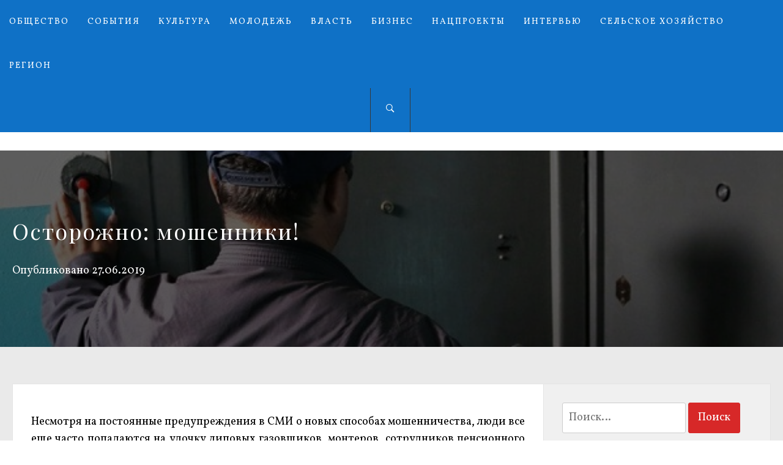

--- FILE ---
content_type: text/html; charset=UTF-8
request_url: http://selpravda67.ru/479-ostorozhno-moshenniki/
body_size: 13001
content:
<!DOCTYPE html>
<html lang="ru-RU"
	prefix="og: http://ogp.me/ns#" >
<head>
    <meta charset="UTF-8">
    <meta name="viewport" content="width=device-width, initial-scale=1.0, maximum-scale=1.0, user-scalable=no" />
    <link rel="profile" href="http://gmpg.org/xfn/11">
    <link rel="pingback" href="http://selpravda67.ru/xmlrpc.php">

    <title>Осторожно: мошенники! | Сельская правда</title>
        <style type="text/css">
                        body .inner-header-overlay,
            body .single-slide-overlay {
                filter: alpha(opacity=62);
                opacity: .62;
            }

            body .ingle-slide-overlay {
                content: "";
            }

            
                        body .site button,
            body .site input[type="button"],
            body .site input[type="reset"],
            body .site input[type="submit"],
            body .site .btn-primary,
            body .site .mc4wp-form-fields input[type="submit"],
            body .site .scroll-up:hover,
            body .site .scroll-up:focus{
                background: #d72828;
            }

            body .site button,
            body .site input[type="button"],
            body .site input[type="reset"],
            body .site input[type="submit"],
            body .site .btn-primary,
            body .site .site-footer .author-info .profile-image {
                border-color: #d72828;
            }

            body .loader-text-2:before,
            body .site a:hover,
            body .site a:focus,
            body .site a:active,
            body .sticky header:before,
            body .entry-meta .post-category a{
                color: #d72828;
            }

            @media only screen and (min-width: 992px) {
                body .main-navigation .menu > ul > li:hover > a,
                body .main-navigation .menu > ul > li:focus > a,
                body .main-navigation .menu > ul > li.current-menu-item > a {
                    background: #d72828;
                }
            }

            
                        body .primary-bgcolor,
            body button:hover,
            body button:focus,
            body input[type="button"]:hover,
            body input[type="button"]:focus,
            body input[type="reset"]:hover,
            body input[type="reset"]:focus,
            body input[type="submit"]:hover,
            body input[type="submit"]:focus,
            body .scroll-up {
                background: #0f71c6;
            }

            body .primary-textcolor {
                color: #0f71c6;;
            }

            body button:hover,
            body button:focus,
            body input[type="button"]:hover,
            body input[type="button"]:focus,
            body input[type="reset"]:hover,
            body input[type="reset"]:focus,
            body input[type="submit"]:hover,
            body input[type="submit"]:focus {
                border-color: #0f71c6;
            }

            
                        body,
            body .site button,
            body .site input,
            body .site select,
            body .site textarea,
            body .site .primary-font,
            body .site .widget-title,
            body .site .section-title,
            body .site-info .site-copyright{
                font-family: Vollkorn !important;
            }

            
                        body .site h1,
            body .site h2,
            body .site h3,
            body .site h4,
            body .site h5,
            body .site h6,
            body .site .secondary-font  {
                font-family: Playfair Display !important;
            }

            
                         body .featured-details .entry-title,
             body .site .entry-title-small{
                font-size: 16px !important;
            }

            
                        body .site .entry-title-big,
            body .site .slide-title{
                font-size: 26px !important;
            }

            
                        body,
            body .site button,
            body .site input,
            body .site select,
            body .site textarea,
            body .site p,
            body .site .main-navigation .toggle-menu{
                font-size: 18px !important;
            }

            
        </style>

    <meta name='robots' content='max-image-preview:large' />

<!-- All in One SEO Pack 2.12 by Michael Torbert of Semper Fi Web Design[343,395] -->
<meta name="description"  content="Несмотря на постоянные предупреждения в СМИ о новых способах мошенничества, люди все еще часто попадаются на удочку липовых газовщиков, монтеров, сотрудников пенсионного фонда и так далее." />

<meta name="keywords"  content="Газ,Конституция,Мошенники,Открывать вдерь,Пенсионный фонд" />

<link rel="canonical" href="http://selpravda67.ru/479-ostorozhno-moshenniki/" />
<meta property="og:title" content="Осторожно: мошенники! | Сельская правда" />
<meta property="og:type" content="article" />
<meta property="og:url" content="http://selpravda67.ru/479-ostorozhno-moshenniki/" />
<meta property="og:image" content="http://selpravda67.ru/wp-content/uploads/2019/06/11-4.jpg" />
<meta property="og:site_name" content="Сельская правда" />
<meta property="og:description" content="Несмотря на постоянные предупреждения в СМИ о новых способах мошенничества, люди все еще часто попадаются на удочку липовых газовщиков, монтеров, сотрудников пенсионного фонда и так далее." />
<meta property="article:published_time" content="2019-06-27T11:58:40Z" />
<meta property="article:modified_time" content="2019-06-27T11:58:42Z" />
<meta name="twitter:card" content="summary" />
<meta name="twitter:title" content="Осторожно: мошенники! | Сельская правда" />
<meta name="twitter:description" content="Несмотря на постоянные предупреждения в СМИ о новых способах мошенничества, люди все еще часто попадаются на удочку липовых газовщиков, монтеров, сотрудников пенсионного фонда и так далее." />
<meta name="twitter:image" content="http://selpravda67.ru/wp-content/uploads/2019/06/11-4.jpg" />
<meta itemprop="image" content="http://selpravda67.ru/wp-content/uploads/2019/06/11-4.jpg" />
<!-- /all in one seo pack -->
<link rel='dns-prefetch' href='//fonts.googleapis.com' />
<link rel='dns-prefetch' href='//s.w.org' />
<link rel="alternate" type="application/rss+xml" title="Сельская правда &raquo; Лента" href="http://selpravda67.ru/feed/" />
<link rel="alternate" type="application/rss+xml" title="Сельская правда &raquo; Лента комментариев" href="http://selpravda67.ru/comments/feed/" />
<link rel="alternate" type="application/rss+xml" title="Сельская правда &raquo; Лента комментариев к &laquo;Осторожно: мошенники!&raquo;" href="http://selpravda67.ru/479-ostorozhno-moshenniki/feed/" />
<script type="text/javascript">
window._wpemojiSettings = {"baseUrl":"https:\/\/s.w.org\/images\/core\/emoji\/14.0.0\/72x72\/","ext":".png","svgUrl":"https:\/\/s.w.org\/images\/core\/emoji\/14.0.0\/svg\/","svgExt":".svg","source":{"concatemoji":"http:\/\/selpravda67.ru\/wp-includes\/js\/wp-emoji-release.min.js?ver=6.0.11"}};
/*! This file is auto-generated */
!function(e,a,t){var n,r,o,i=a.createElement("canvas"),p=i.getContext&&i.getContext("2d");function s(e,t){var a=String.fromCharCode,e=(p.clearRect(0,0,i.width,i.height),p.fillText(a.apply(this,e),0,0),i.toDataURL());return p.clearRect(0,0,i.width,i.height),p.fillText(a.apply(this,t),0,0),e===i.toDataURL()}function c(e){var t=a.createElement("script");t.src=e,t.defer=t.type="text/javascript",a.getElementsByTagName("head")[0].appendChild(t)}for(o=Array("flag","emoji"),t.supports={everything:!0,everythingExceptFlag:!0},r=0;r<o.length;r++)t.supports[o[r]]=function(e){if(!p||!p.fillText)return!1;switch(p.textBaseline="top",p.font="600 32px Arial",e){case"flag":return s([127987,65039,8205,9895,65039],[127987,65039,8203,9895,65039])?!1:!s([55356,56826,55356,56819],[55356,56826,8203,55356,56819])&&!s([55356,57332,56128,56423,56128,56418,56128,56421,56128,56430,56128,56423,56128,56447],[55356,57332,8203,56128,56423,8203,56128,56418,8203,56128,56421,8203,56128,56430,8203,56128,56423,8203,56128,56447]);case"emoji":return!s([129777,127995,8205,129778,127999],[129777,127995,8203,129778,127999])}return!1}(o[r]),t.supports.everything=t.supports.everything&&t.supports[o[r]],"flag"!==o[r]&&(t.supports.everythingExceptFlag=t.supports.everythingExceptFlag&&t.supports[o[r]]);t.supports.everythingExceptFlag=t.supports.everythingExceptFlag&&!t.supports.flag,t.DOMReady=!1,t.readyCallback=function(){t.DOMReady=!0},t.supports.everything||(n=function(){t.readyCallback()},a.addEventListener?(a.addEventListener("DOMContentLoaded",n,!1),e.addEventListener("load",n,!1)):(e.attachEvent("onload",n),a.attachEvent("onreadystatechange",function(){"complete"===a.readyState&&t.readyCallback()})),(e=t.source||{}).concatemoji?c(e.concatemoji):e.wpemoji&&e.twemoji&&(c(e.twemoji),c(e.wpemoji)))}(window,document,window._wpemojiSettings);
</script>
<style type="text/css">
img.wp-smiley,
img.emoji {
	display: inline !important;
	border: none !important;
	box-shadow: none !important;
	height: 1em !important;
	width: 1em !important;
	margin: 0 0.07em !important;
	vertical-align: -0.1em !important;
	background: none !important;
	padding: 0 !important;
}
</style>
	<link rel='stylesheet' id='wp-block-library-css'  href='http://selpravda67.ru/wp-includes/css/dist/block-library/style.min.css?ver=6.0.11' type='text/css' media='all' />
<style id='global-styles-inline-css' type='text/css'>
body{--wp--preset--color--black: #000000;--wp--preset--color--cyan-bluish-gray: #abb8c3;--wp--preset--color--white: #ffffff;--wp--preset--color--pale-pink: #f78da7;--wp--preset--color--vivid-red: #cf2e2e;--wp--preset--color--luminous-vivid-orange: #ff6900;--wp--preset--color--luminous-vivid-amber: #fcb900;--wp--preset--color--light-green-cyan: #7bdcb5;--wp--preset--color--vivid-green-cyan: #00d084;--wp--preset--color--pale-cyan-blue: #8ed1fc;--wp--preset--color--vivid-cyan-blue: #0693e3;--wp--preset--color--vivid-purple: #9b51e0;--wp--preset--gradient--vivid-cyan-blue-to-vivid-purple: linear-gradient(135deg,rgba(6,147,227,1) 0%,rgb(155,81,224) 100%);--wp--preset--gradient--light-green-cyan-to-vivid-green-cyan: linear-gradient(135deg,rgb(122,220,180) 0%,rgb(0,208,130) 100%);--wp--preset--gradient--luminous-vivid-amber-to-luminous-vivid-orange: linear-gradient(135deg,rgba(252,185,0,1) 0%,rgba(255,105,0,1) 100%);--wp--preset--gradient--luminous-vivid-orange-to-vivid-red: linear-gradient(135deg,rgba(255,105,0,1) 0%,rgb(207,46,46) 100%);--wp--preset--gradient--very-light-gray-to-cyan-bluish-gray: linear-gradient(135deg,rgb(238,238,238) 0%,rgb(169,184,195) 100%);--wp--preset--gradient--cool-to-warm-spectrum: linear-gradient(135deg,rgb(74,234,220) 0%,rgb(151,120,209) 20%,rgb(207,42,186) 40%,rgb(238,44,130) 60%,rgb(251,105,98) 80%,rgb(254,248,76) 100%);--wp--preset--gradient--blush-light-purple: linear-gradient(135deg,rgb(255,206,236) 0%,rgb(152,150,240) 100%);--wp--preset--gradient--blush-bordeaux: linear-gradient(135deg,rgb(254,205,165) 0%,rgb(254,45,45) 50%,rgb(107,0,62) 100%);--wp--preset--gradient--luminous-dusk: linear-gradient(135deg,rgb(255,203,112) 0%,rgb(199,81,192) 50%,rgb(65,88,208) 100%);--wp--preset--gradient--pale-ocean: linear-gradient(135deg,rgb(255,245,203) 0%,rgb(182,227,212) 50%,rgb(51,167,181) 100%);--wp--preset--gradient--electric-grass: linear-gradient(135deg,rgb(202,248,128) 0%,rgb(113,206,126) 100%);--wp--preset--gradient--midnight: linear-gradient(135deg,rgb(2,3,129) 0%,rgb(40,116,252) 100%);--wp--preset--duotone--dark-grayscale: url('#wp-duotone-dark-grayscale');--wp--preset--duotone--grayscale: url('#wp-duotone-grayscale');--wp--preset--duotone--purple-yellow: url('#wp-duotone-purple-yellow');--wp--preset--duotone--blue-red: url('#wp-duotone-blue-red');--wp--preset--duotone--midnight: url('#wp-duotone-midnight');--wp--preset--duotone--magenta-yellow: url('#wp-duotone-magenta-yellow');--wp--preset--duotone--purple-green: url('#wp-duotone-purple-green');--wp--preset--duotone--blue-orange: url('#wp-duotone-blue-orange');--wp--preset--font-size--small: 13px;--wp--preset--font-size--medium: 20px;--wp--preset--font-size--large: 36px;--wp--preset--font-size--x-large: 42px;}.has-black-color{color: var(--wp--preset--color--black) !important;}.has-cyan-bluish-gray-color{color: var(--wp--preset--color--cyan-bluish-gray) !important;}.has-white-color{color: var(--wp--preset--color--white) !important;}.has-pale-pink-color{color: var(--wp--preset--color--pale-pink) !important;}.has-vivid-red-color{color: var(--wp--preset--color--vivid-red) !important;}.has-luminous-vivid-orange-color{color: var(--wp--preset--color--luminous-vivid-orange) !important;}.has-luminous-vivid-amber-color{color: var(--wp--preset--color--luminous-vivid-amber) !important;}.has-light-green-cyan-color{color: var(--wp--preset--color--light-green-cyan) !important;}.has-vivid-green-cyan-color{color: var(--wp--preset--color--vivid-green-cyan) !important;}.has-pale-cyan-blue-color{color: var(--wp--preset--color--pale-cyan-blue) !important;}.has-vivid-cyan-blue-color{color: var(--wp--preset--color--vivid-cyan-blue) !important;}.has-vivid-purple-color{color: var(--wp--preset--color--vivid-purple) !important;}.has-black-background-color{background-color: var(--wp--preset--color--black) !important;}.has-cyan-bluish-gray-background-color{background-color: var(--wp--preset--color--cyan-bluish-gray) !important;}.has-white-background-color{background-color: var(--wp--preset--color--white) !important;}.has-pale-pink-background-color{background-color: var(--wp--preset--color--pale-pink) !important;}.has-vivid-red-background-color{background-color: var(--wp--preset--color--vivid-red) !important;}.has-luminous-vivid-orange-background-color{background-color: var(--wp--preset--color--luminous-vivid-orange) !important;}.has-luminous-vivid-amber-background-color{background-color: var(--wp--preset--color--luminous-vivid-amber) !important;}.has-light-green-cyan-background-color{background-color: var(--wp--preset--color--light-green-cyan) !important;}.has-vivid-green-cyan-background-color{background-color: var(--wp--preset--color--vivid-green-cyan) !important;}.has-pale-cyan-blue-background-color{background-color: var(--wp--preset--color--pale-cyan-blue) !important;}.has-vivid-cyan-blue-background-color{background-color: var(--wp--preset--color--vivid-cyan-blue) !important;}.has-vivid-purple-background-color{background-color: var(--wp--preset--color--vivid-purple) !important;}.has-black-border-color{border-color: var(--wp--preset--color--black) !important;}.has-cyan-bluish-gray-border-color{border-color: var(--wp--preset--color--cyan-bluish-gray) !important;}.has-white-border-color{border-color: var(--wp--preset--color--white) !important;}.has-pale-pink-border-color{border-color: var(--wp--preset--color--pale-pink) !important;}.has-vivid-red-border-color{border-color: var(--wp--preset--color--vivid-red) !important;}.has-luminous-vivid-orange-border-color{border-color: var(--wp--preset--color--luminous-vivid-orange) !important;}.has-luminous-vivid-amber-border-color{border-color: var(--wp--preset--color--luminous-vivid-amber) !important;}.has-light-green-cyan-border-color{border-color: var(--wp--preset--color--light-green-cyan) !important;}.has-vivid-green-cyan-border-color{border-color: var(--wp--preset--color--vivid-green-cyan) !important;}.has-pale-cyan-blue-border-color{border-color: var(--wp--preset--color--pale-cyan-blue) !important;}.has-vivid-cyan-blue-border-color{border-color: var(--wp--preset--color--vivid-cyan-blue) !important;}.has-vivid-purple-border-color{border-color: var(--wp--preset--color--vivid-purple) !important;}.has-vivid-cyan-blue-to-vivid-purple-gradient-background{background: var(--wp--preset--gradient--vivid-cyan-blue-to-vivid-purple) !important;}.has-light-green-cyan-to-vivid-green-cyan-gradient-background{background: var(--wp--preset--gradient--light-green-cyan-to-vivid-green-cyan) !important;}.has-luminous-vivid-amber-to-luminous-vivid-orange-gradient-background{background: var(--wp--preset--gradient--luminous-vivid-amber-to-luminous-vivid-orange) !important;}.has-luminous-vivid-orange-to-vivid-red-gradient-background{background: var(--wp--preset--gradient--luminous-vivid-orange-to-vivid-red) !important;}.has-very-light-gray-to-cyan-bluish-gray-gradient-background{background: var(--wp--preset--gradient--very-light-gray-to-cyan-bluish-gray) !important;}.has-cool-to-warm-spectrum-gradient-background{background: var(--wp--preset--gradient--cool-to-warm-spectrum) !important;}.has-blush-light-purple-gradient-background{background: var(--wp--preset--gradient--blush-light-purple) !important;}.has-blush-bordeaux-gradient-background{background: var(--wp--preset--gradient--blush-bordeaux) !important;}.has-luminous-dusk-gradient-background{background: var(--wp--preset--gradient--luminous-dusk) !important;}.has-pale-ocean-gradient-background{background: var(--wp--preset--gradient--pale-ocean) !important;}.has-electric-grass-gradient-background{background: var(--wp--preset--gradient--electric-grass) !important;}.has-midnight-gradient-background{background: var(--wp--preset--gradient--midnight) !important;}.has-small-font-size{font-size: var(--wp--preset--font-size--small) !important;}.has-medium-font-size{font-size: var(--wp--preset--font-size--medium) !important;}.has-large-font-size{font-size: var(--wp--preset--font-size--large) !important;}.has-x-large-font-size{font-size: var(--wp--preset--font-size--x-large) !important;}
</style>
<link rel='stylesheet' id='owlcarousel-css'  href='http://selpravda67.ru/wp-content/themes/jumla/assets/libraries/owlcarousel/css/owl.carousel.css?ver=6.0.11' type='text/css' media='all' />
<link rel='stylesheet' id='ionicons-css'  href='http://selpravda67.ru/wp-content/themes/jumla/assets/libraries/ionicons/css/ionicons.min.css?ver=6.0.11' type='text/css' media='all' />
<link rel='stylesheet' id='magnific-popup-css'  href='http://selpravda67.ru/wp-content/themes/jumla/assets/libraries/magnific-popup/magnific-popup.css?ver=6.0.11' type='text/css' media='all' />
<link rel='stylesheet' id='jumla-style-css'  href='http://selpravda67.ru/wp-content/themes/jumla/style.css?ver=6.0.11' type='text/css' media='all' />
<link rel='stylesheet' id='jumla-google-fonts-css'  href='https://fonts.googleapis.com/css?family=Vollkorn:400,400italic,700|Playfair%20Display:400,400i,700,700i' type='text/css' media='all' />
<script type='text/javascript' src='http://selpravda67.ru/wp-includes/js/jquery/jquery.min.js?ver=3.6.0' id='jquery-core-js'></script>
<script type='text/javascript' src='http://selpravda67.ru/wp-includes/js/jquery/jquery-migrate.min.js?ver=3.3.2' id='jquery-migrate-js'></script>
<link rel="https://api.w.org/" href="http://selpravda67.ru/wp-json/" /><link rel="alternate" type="application/json" href="http://selpravda67.ru/wp-json/wp/v2/posts/479" /><link rel="EditURI" type="application/rsd+xml" title="RSD" href="http://selpravda67.ru/xmlrpc.php?rsd" />
<link rel="wlwmanifest" type="application/wlwmanifest+xml" href="http://selpravda67.ru/wp-includes/wlwmanifest.xml" /> 
<meta name="generator" content="WordPress 6.0.11" />
<link rel='shortlink' href='http://selpravda67.ru/?p=479' />
<link rel="alternate" type="application/json+oembed" href="http://selpravda67.ru/wp-json/oembed/1.0/embed?url=http%3A%2F%2Fselpravda67.ru%2F479-ostorozhno-moshenniki%2F" />
<link rel="alternate" type="text/xml+oembed" href="http://selpravda67.ru/wp-json/oembed/1.0/embed?url=http%3A%2F%2Fselpravda67.ru%2F479-ostorozhno-moshenniki%2F&#038;format=xml" />

</head>

<body class="post-template-default single single-post postid-479 single-format-standard group-blog right-sidebar home-content-not-enabled">
    <div class="preloader">
        <div class="loader">
                    <span class="loader-text loader-text-1" data-text="Сельская правда"> Сельская правда</span>
                    <span class="loader-text loader-text-2" data-text="Загрузка">Загрузка</span>
                </div>
    </div>
<!-- full-screen-layout/boxed-layout -->
<div id="page" class="site site-bg full-screen-layout">
    <a class="skip-link screen-reader-text" href="#main">Перейти к содержимому</a>

    <header id="masthead" class="site-header nav-center" role="banner">
        <div id="nav-affix" class="top-header header--fixed primary-bgcolor">
            <div class="container">
                <nav class="main-navigation" role="navigation">
                    <span class="toggle-menu" aria-controls="primary-menu" aria-expanded="false">
                         <span class="screen-reader-text">
                            Основное меню                        </span>
                        <i class="ham"></i>
                    </span>

                    <div class="menu"><ul id="primary-menu" class="menu"><li id="menu-item-11" class="menu-item menu-item-type-taxonomy menu-item-object-category current-post-ancestor current-menu-parent current-post-parent menu-item-11"><a href="http://selpravda67.ru/category/obshhestvo/">Общество</a></li>
<li id="menu-item-13" class="menu-item menu-item-type-taxonomy menu-item-object-category menu-item-13"><a href="http://selpravda67.ru/category/sobytiya/">События</a></li>
<li id="menu-item-14" class="menu-item menu-item-type-taxonomy menu-item-object-category menu-item-14"><a href="http://selpravda67.ru/category/kultura/">Культура</a></li>
<li id="menu-item-15" class="menu-item menu-item-type-taxonomy menu-item-object-category menu-item-15"><a href="http://selpravda67.ru/category/molodezh/">Молодежь</a></li>
<li id="menu-item-19" class="menu-item menu-item-type-taxonomy menu-item-object-category menu-item-19"><a href="http://selpravda67.ru/category/vlast/">Власть</a></li>
<li id="menu-item-16" class="menu-item menu-item-type-taxonomy menu-item-object-category menu-item-16"><a href="http://selpravda67.ru/category/biznes/">Бизнес</a></li>
<li id="menu-item-663" class="menu-item menu-item-type-taxonomy menu-item-object-category menu-item-663"><a href="http://selpravda67.ru/category/nacproekti/">Нацпроекты</a></li>
<li id="menu-item-679" class="menu-item menu-item-type-taxonomy menu-item-object-category menu-item-679"><a href="http://selpravda67.ru/category/intervyu/">Интервью</a></li>
<li id="menu-item-680" class="menu-item menu-item-type-taxonomy menu-item-object-category menu-item-680"><a href="http://selpravda67.ru/category/selskoe-xozyajstvo/">Сельское хозяйство</a></li>
<li id="menu-item-900" class="menu-item menu-item-type-taxonomy menu-item-object-category menu-item-900"><a href="http://selpravda67.ru/category/region/">Регион</a></li>
</ul></div>                    <div class="nav-right">
                        <div class="icon-search">
                            <i class="ion-ios-search-strong"></i>
                        </div>

                        <div class="social-icons">
                                                    </div>
                    </div>
                </nav><!-- #site-navigation -->
            </div>
        </div>

        <div class="wrapper">
            <div class="col-row">
                <div class="col col-full">
                    <div class="site-branding">
                        <div class="twp-site-branding">
                            <div class="branding-center">
                                                                    <span class="site-title primary-font">
                                    <a href="http://selpravda67.ru/" rel="home">
                                        Сельская правда                                    </a>
                                </span>
                                                                    <p class="site-description">
                                        Газета Смоленского района Смоленской области                                    </p>
                                                            </div>
                        </div>
                    </div>
                    <!-- .site-branding -->
                </div>
            </div>
        </div>

    </header>
    <!-- #masthead -->
    <div class="popup-search">
        <div class="table-align">
            <div class="table-align-cell v-align-middle">
                <form role="search" method="get" class="search-form" action="http://selpravda67.ru/">
				<label>
					<span class="screen-reader-text">Найти:</span>
					<input type="search" class="search-field" placeholder="Поиск&hellip;" value="" name="s" />
				</label>
				<input type="submit" class="search-submit" value="Поиск" />
			</form>            </div>
        </div>
        <div class="close-popup"></div>
    </div>
    <!--    Searchbar Ends-->
    <!-- Innerpage Header Begins Here -->
    
        <div class="page-inner-title inner-banner primary-bgcolor data-bg" data-background="http://selpravda67.ru/wp-content/uploads/2019/06/11-4.jpg">
            <header class="entry-header">
                <div class="wrapper">
                    <div class="col-row">
                        <div class="col col-full">
                                                            <h1 class="entry-title">Осторожно: мошенники!</h1>                                <div class="inner-meta-info">
                                    <span class="posted-on">Опубликовано <a href="http://selpravda67.ru/479-ostorozhno-moshenniki/" rel="bookmark"><time class="entry-date published" datetime="2019-06-27T14:58:40+03:00">27.06.2019</time><time class="updated" datetime="2019-06-27T14:58:42+03:00">27.06.2019</time></a></span>                                </div>
                                                                                </div>
                    </div>
                </div>
            </header><!-- .entry-header -->
            <div class="inner-header-overlay"></div>
        </div>

            <!-- Innerpage Header Ends Here -->
    <div id="content" class="site-content">
    <div id="primary" class="content-area">
        <main id="main" class="site-main" role="main">

            
                                <div class="entry-content">
    <div class="twp-article-wrapper clearfix">
                
<p>Несмотря на
постоянные предупреждения в СМИ о новых способах мошенничества, люди все еще
часто попадаются на удочку липовых газовщиков, монтеров, сотрудников
пенсионного фонда и так далее.</p>



<figure class="wp-block-image"><img width="600" height="400" src="http://selpravda67.ru/wp-content/uploads/2019/06/11-4.jpg" alt="" class="wp-image-480" srcset="http://selpravda67.ru/wp-content/uploads/2019/06/11-4.jpg 600w, http://selpravda67.ru/wp-content/uploads/2019/06/11-4-300x200.jpg 300w" sizes="(max-width: 600px) 100vw, 600px" /></figure>



<p>Мошенники обладают
отличным набором навыков психологического воздействия, они прекрасные
собеседники и манипуляторы. Они хорошо «читают» людей, их слабости, вкусы,
характер. И в соответствии с этим ищут подход к каждому,&nbsp; чтобы «развести» на деньги. </p>



<p>В группе риска –
пенсионеры, одинокие люди, которым за радость поговорить с кем-то. </p>



<p>Помните, что вы не
обязаны впускать посторонних людей в свой дом. &nbsp;«Мой дом – моя крепость» &#8212; это не просто
слова, они закреплены на уровне законодательства. <strong>Статья25
Конституции РФ гласит: Жилище неприкосновенно. Никто не вправе проникать в
жилище против воли проживающих в нем лиц иначе как в случаях, установленных
федеральным законом, или на основании судебного&nbsp;решения. </strong></p>



<p>Это означает, что мы
вправе не впускать в свой дом никого из посторонних, а проникновение в чужое
жилище против воли хозяина приравнивается к преступлению.</p>



<p><strong>Имеют законное право входить в жилые
помещения только:</strong></p>



<p><strong>-сотрудники полиции и федеральной
службы безопасности</strong> при условии,
что такая мера продиктована исключительными обстоятельствами – в частности в
целях:</p>



<p>&#8212;
обеспечения безопасности при чрезвычайных ситуациях,</p>



<p>&#8212; пресечения
преступных действий, задержания лиц, которые подозреваются в совершении
преступления,</p>



<p>&#8212;
выяснения обстоятельств несчастного случая.</p>



<p>Следует
учитывать, что предварительно они должны предъявить либо постановление суда,
либо постановление следователя о проведении следственных действий, а также уведомить
жильцов о цели визита;</p>



<p><strong>-судебные приставы-исполнители;</strong><strong></strong></p>



<p><strong>-спасатели и пожарные МЧС;</strong><strong></strong></p>



<p><strong>-работники коммунальных служб
(настоящие!)</strong> – должны
заранее уведомить собственника о дате визита, согласовать с ним время.&nbsp; Если в дверь звонят коммунальщики без
предупреждения, не открывайте дверь, позвоните в управляющую компанию и
уточните цель визита.</p>



<p>Не поддавайтесь на угрозы и провокации, берегите себя!</p>



<p><strong>Виктория Козырева.</strong></p>
    </div>
</div><!-- .entry-content -->
    <div class="single-meta">
                    <footer class="entry-footer">
                #<a href="http://selpravda67.ru/category/obshhestvo/" rel="category tag">Общество</a>            </footer><!-- .entry-footer -->
                          
            </div>
</article><!-- #post-## -->
        <div class="related-articles">
            <header class="related-header">
                <h3 class="related-title section-block-title">
                    Вам также может понравиться                </h3>
            </header>

            <div class="entry-content">
                
                    <div class="suggested-article clear">
                                                  <div class="post-image">
                              <a href="http://selpravda67.ru/8706-yubilejnyj-god-tatyany-igorevny/" class="bg-image bg-image-1">
                                  <img src="http://selpravda67.ru/wp-content/uploads/2024/06/фельдшер-150x150.jpg" alt="Юбилейный год Татьяны Игоревны">
                              </a>
                          </div>
                                                <div class="related-content">
                            <div class="related-article-title">
                                <h4 class="entry-title entry-title-small">
                                    <a href="http://selpravda67.ru/8706-yubilejnyj-god-tatyany-igorevny/">Юбилейный год Татьяны Игоревны</a>
                                </h4>
                            </div>
                            <div class="entry-meta small-font primary-font">
                                14.06.2024                            </div>
                        </div>
                    </div>
                
                    <div class="suggested-article clear">
                                                  <div class="post-image">
                              <a href="http://selpravda67.ru/2018-eto-nuzhno-zhivym/" class="bg-image bg-image-1">
                                  <img src="http://selpravda67.ru/wp-content/uploads/2020/04/Каспля-2-1-150x150.jpg" alt="Это нужно живым!">
                              </a>
                          </div>
                                                <div class="related-content">
                            <div class="related-article-title">
                                <h4 class="entry-title entry-title-small">
                                    <a href="http://selpravda67.ru/2018-eto-nuzhno-zhivym/">Это нужно живым!</a>
                                </h4>
                            </div>
                            <div class="entry-meta small-font primary-font">
                                17.04.2020                            </div>
                        </div>
                    </div>
                
                    <div class="suggested-article clear">
                                                  <div class="post-image">
                              <a href="http://selpravda67.ru/345-ekonomiya-na-zhkx-pribavka-k-semejnomu-byudzhetu/" class="bg-image bg-image-1">
                                  <img src="http://selpravda67.ru/wp-content/uploads/2019/04/1454356010142196390-150x150.jpg" alt="Экономия на ЖКХ – прибавка к семейному бюджету">
                              </a>
                          </div>
                                                <div class="related-content">
                            <div class="related-article-title">
                                <h4 class="entry-title entry-title-small">
                                    <a href="http://selpravda67.ru/345-ekonomiya-na-zhkx-pribavka-k-semejnomu-byudzhetu/">Экономия на ЖКХ – прибавка к семейному бюджету</a>
                                </h4>
                            </div>
                            <div class="entry-meta small-font primary-font">
                                02.04.2019                            </div>
                        </div>
                    </div>
                            </div>
        </div>
        
                
	<nav class="navigation post-navigation" aria-label="Записи">
		<h2 class="screen-reader-text">Навигация по записям</h2>
		<div class="nav-links"><div class="nav-previous"><a href="http://selpravda67.ru/473-bremya-vojny-na-plechax-smolenshhiny/" rel="prev"><span class="screen-reader-text">Предыдущая запись:</span> <span class="post-title">Бремя войны на плечах Смоленщины</span></a></div><div class="nav-next"><a href="http://selpravda67.ru/489-smolenskavtodor-nachal-remont-dorogi-smolensk-rusilovo-upokoj-monastyrshhina/" rel="next"><span class="screen-reader-text">Следующая запись:</span> <span class="post-title">«Смоленскавтодор» начал ремонт дороги Смоленск-Русилово-Упокой-Монастырщина</span></a></div></div>
	</nav>
                
            
        </main><!-- #main -->
    </div><!-- #primary -->

<aside id="secondary" class="widget-area" role="complementary">
    <div class="theiaStickySidebar">
    	<div id="search-2" class="widget widget_search"><form role="search" method="get" class="search-form" action="http://selpravda67.ru/">
				<label>
					<span class="screen-reader-text">Найти:</span>
					<input type="search" class="search-field" placeholder="Поиск&hellip;" value="" name="s" />
				</label>
				<input type="submit" class="search-submit" value="Поиск" />
			</form></div><div id="text-4" class="widget widget_text">			<div class="textwidget"><p><a href="http://selpravda67.ru/category/80-letie-velikoj-pobedy/"><img loading="lazy" class="size-medium wp-image-10510 aligncenter" src="http://selpravda67.ru/wp-content/uploads/2025/03/Shablon_logo_1000_vosstanovleno-300x278.jpg" alt="" width="300" height="278" srcset="http://selpravda67.ru/wp-content/uploads/2025/03/Shablon_logo_1000_vosstanovleno-300x278.jpg 300w, http://selpravda67.ru/wp-content/uploads/2025/03/Shablon_logo_1000_vosstanovleno.jpg 648w" sizes="(max-width: 300px) 100vw, 300px" /></a></p>
</div>
		</div><div id="text-3" class="widget widget_text">			<div class="textwidget"><p><a href="http://selpravda67.ru/kontakty/"><img loading="lazy" class="size-medium wp-image-1181 aligncenter" src="http://selpravda67.ru/wp-content/uploads/2019/11/Bez_imeni-3-300x150.jpg" alt="" width="300" height="150" srcset="http://selpravda67.ru/wp-content/uploads/2019/11/Bez_imeni-3-300x150.jpg 300w, http://selpravda67.ru/wp-content/uploads/2019/11/Bez_imeni-3.jpg 400w" sizes="(max-width: 300px) 100vw, 300px" /></a></p>
</div>
		</div><div id="archives-2" class="widget widget_archive"><h5 class="widget-title center-widget-title">Архивы</h5>
			<ul>
					<li><a href='http://selpravda67.ru/date/2026/01/'>Январь 2026</a></li>
	<li><a href='http://selpravda67.ru/date/2025/12/'>Декабрь 2025</a></li>
	<li><a href='http://selpravda67.ru/date/2025/11/'>Ноябрь 2025</a></li>
	<li><a href='http://selpravda67.ru/date/2025/10/'>Октябрь 2025</a></li>
	<li><a href='http://selpravda67.ru/date/2025/09/'>Сентябрь 2025</a></li>
	<li><a href='http://selpravda67.ru/date/2025/08/'>Август 2025</a></li>
	<li><a href='http://selpravda67.ru/date/2025/07/'>Июль 2025</a></li>
	<li><a href='http://selpravda67.ru/date/2025/06/'>Июнь 2025</a></li>
	<li><a href='http://selpravda67.ru/date/2025/05/'>Май 2025</a></li>
	<li><a href='http://selpravda67.ru/date/2025/04/'>Апрель 2025</a></li>
	<li><a href='http://selpravda67.ru/date/2025/03/'>Март 2025</a></li>
	<li><a href='http://selpravda67.ru/date/2025/02/'>Февраль 2025</a></li>
	<li><a href='http://selpravda67.ru/date/2025/01/'>Январь 2025</a></li>
	<li><a href='http://selpravda67.ru/date/2024/12/'>Декабрь 2024</a></li>
	<li><a href='http://selpravda67.ru/date/2024/11/'>Ноябрь 2024</a></li>
	<li><a href='http://selpravda67.ru/date/2024/10/'>Октябрь 2024</a></li>
	<li><a href='http://selpravda67.ru/date/2024/09/'>Сентябрь 2024</a></li>
	<li><a href='http://selpravda67.ru/date/2024/08/'>Август 2024</a></li>
	<li><a href='http://selpravda67.ru/date/2024/07/'>Июль 2024</a></li>
	<li><a href='http://selpravda67.ru/date/2024/06/'>Июнь 2024</a></li>
	<li><a href='http://selpravda67.ru/date/2024/05/'>Май 2024</a></li>
	<li><a href='http://selpravda67.ru/date/2024/04/'>Апрель 2024</a></li>
	<li><a href='http://selpravda67.ru/date/2024/03/'>Март 2024</a></li>
	<li><a href='http://selpravda67.ru/date/2024/02/'>Февраль 2024</a></li>
	<li><a href='http://selpravda67.ru/date/2024/01/'>Январь 2024</a></li>
	<li><a href='http://selpravda67.ru/date/2023/12/'>Декабрь 2023</a></li>
	<li><a href='http://selpravda67.ru/date/2023/11/'>Ноябрь 2023</a></li>
	<li><a href='http://selpravda67.ru/date/2023/10/'>Октябрь 2023</a></li>
	<li><a href='http://selpravda67.ru/date/2023/09/'>Сентябрь 2023</a></li>
	<li><a href='http://selpravda67.ru/date/2023/08/'>Август 2023</a></li>
	<li><a href='http://selpravda67.ru/date/2023/07/'>Июль 2023</a></li>
	<li><a href='http://selpravda67.ru/date/2023/06/'>Июнь 2023</a></li>
	<li><a href='http://selpravda67.ru/date/2023/05/'>Май 2023</a></li>
	<li><a href='http://selpravda67.ru/date/2023/04/'>Апрель 2023</a></li>
	<li><a href='http://selpravda67.ru/date/2023/03/'>Март 2023</a></li>
	<li><a href='http://selpravda67.ru/date/2023/02/'>Февраль 2023</a></li>
	<li><a href='http://selpravda67.ru/date/2023/01/'>Январь 2023</a></li>
	<li><a href='http://selpravda67.ru/date/2022/12/'>Декабрь 2022</a></li>
	<li><a href='http://selpravda67.ru/date/2022/11/'>Ноябрь 2022</a></li>
	<li><a href='http://selpravda67.ru/date/2022/10/'>Октябрь 2022</a></li>
	<li><a href='http://selpravda67.ru/date/2022/09/'>Сентябрь 2022</a></li>
	<li><a href='http://selpravda67.ru/date/2022/08/'>Август 2022</a></li>
	<li><a href='http://selpravda67.ru/date/2022/07/'>Июль 2022</a></li>
	<li><a href='http://selpravda67.ru/date/2022/06/'>Июнь 2022</a></li>
	<li><a href='http://selpravda67.ru/date/2022/05/'>Май 2022</a></li>
	<li><a href='http://selpravda67.ru/date/2022/04/'>Апрель 2022</a></li>
	<li><a href='http://selpravda67.ru/date/2022/03/'>Март 2022</a></li>
	<li><a href='http://selpravda67.ru/date/2022/02/'>Февраль 2022</a></li>
	<li><a href='http://selpravda67.ru/date/2022/01/'>Январь 2022</a></li>
	<li><a href='http://selpravda67.ru/date/2021/12/'>Декабрь 2021</a></li>
	<li><a href='http://selpravda67.ru/date/2021/11/'>Ноябрь 2021</a></li>
	<li><a href='http://selpravda67.ru/date/2021/10/'>Октябрь 2021</a></li>
	<li><a href='http://selpravda67.ru/date/2021/09/'>Сентябрь 2021</a></li>
	<li><a href='http://selpravda67.ru/date/2021/08/'>Август 2021</a></li>
	<li><a href='http://selpravda67.ru/date/2021/07/'>Июль 2021</a></li>
	<li><a href='http://selpravda67.ru/date/2021/06/'>Июнь 2021</a></li>
	<li><a href='http://selpravda67.ru/date/2021/05/'>Май 2021</a></li>
	<li><a href='http://selpravda67.ru/date/2021/04/'>Апрель 2021</a></li>
	<li><a href='http://selpravda67.ru/date/2021/03/'>Март 2021</a></li>
	<li><a href='http://selpravda67.ru/date/2021/02/'>Февраль 2021</a></li>
	<li><a href='http://selpravda67.ru/date/2021/01/'>Январь 2021</a></li>
	<li><a href='http://selpravda67.ru/date/2020/12/'>Декабрь 2020</a></li>
	<li><a href='http://selpravda67.ru/date/2020/11/'>Ноябрь 2020</a></li>
	<li><a href='http://selpravda67.ru/date/2020/10/'>Октябрь 2020</a></li>
	<li><a href='http://selpravda67.ru/date/2020/09/'>Сентябрь 2020</a></li>
	<li><a href='http://selpravda67.ru/date/2020/08/'>Август 2020</a></li>
	<li><a href='http://selpravda67.ru/date/2020/07/'>Июль 2020</a></li>
	<li><a href='http://selpravda67.ru/date/2020/06/'>Июнь 2020</a></li>
	<li><a href='http://selpravda67.ru/date/2020/05/'>Май 2020</a></li>
	<li><a href='http://selpravda67.ru/date/2020/04/'>Апрель 2020</a></li>
	<li><a href='http://selpravda67.ru/date/2020/03/'>Март 2020</a></li>
	<li><a href='http://selpravda67.ru/date/2020/02/'>Февраль 2020</a></li>
	<li><a href='http://selpravda67.ru/date/2020/01/'>Январь 2020</a></li>
	<li><a href='http://selpravda67.ru/date/2019/12/'>Декабрь 2019</a></li>
	<li><a href='http://selpravda67.ru/date/2019/11/'>Ноябрь 2019</a></li>
	<li><a href='http://selpravda67.ru/date/2019/10/'>Октябрь 2019</a></li>
	<li><a href='http://selpravda67.ru/date/2019/09/'>Сентябрь 2019</a></li>
	<li><a href='http://selpravda67.ru/date/2019/08/'>Август 2019</a></li>
	<li><a href='http://selpravda67.ru/date/2019/07/'>Июль 2019</a></li>
	<li><a href='http://selpravda67.ru/date/2019/06/'>Июнь 2019</a></li>
	<li><a href='http://selpravda67.ru/date/2019/05/'>Май 2019</a></li>
	<li><a href='http://selpravda67.ru/date/2019/04/'>Апрель 2019</a></li>
	<li><a href='http://selpravda67.ru/date/2019/03/'>Март 2019</a></li>
	<li><a href='http://selpravda67.ru/date/2019/02/'>Февраль 2019</a></li>
	<li><a href='http://selpravda67.ru/date/2019/01/'>Январь 2019</a></li>
			</ul>

			</div><div id="calendar-2" class="widget widget_calendar"><div id="calendar_wrap" class="calendar_wrap"><table id="wp-calendar" class="wp-calendar-table">
	<caption>Февраль 2026</caption>
	<thead>
	<tr>
		<th scope="col" title="Понедельник">Пн</th>
		<th scope="col" title="Вторник">Вт</th>
		<th scope="col" title="Среда">Ср</th>
		<th scope="col" title="Четверг">Чт</th>
		<th scope="col" title="Пятница">Пт</th>
		<th scope="col" title="Суббота">Сб</th>
		<th scope="col" title="Воскресенье">Вс</th>
	</tr>
	</thead>
	<tbody>
	<tr>
		<td colspan="6" class="pad">&nbsp;</td><td id="today">1</td>
	</tr>
	<tr>
		<td>2</td><td>3</td><td>4</td><td>5</td><td>6</td><td>7</td><td>8</td>
	</tr>
	<tr>
		<td>9</td><td>10</td><td>11</td><td>12</td><td>13</td><td>14</td><td>15</td>
	</tr>
	<tr>
		<td>16</td><td>17</td><td>18</td><td>19</td><td>20</td><td>21</td><td>22</td>
	</tr>
	<tr>
		<td>23</td><td>24</td><td>25</td><td>26</td><td>27</td><td>28</td>
		<td class="pad" colspan="1">&nbsp;</td>
	</tr>
	</tbody>
	</table><nav aria-label="Предыдущий и следующий месяцы" class="wp-calendar-nav">
		<span class="wp-calendar-nav-prev"><a href="http://selpravda67.ru/date/2026/01/">&laquo; Янв</a></span>
		<span class="pad">&nbsp;</span>
		<span class="wp-calendar-nav-next">&nbsp;</span>
	</nav></div></div><div id="text-2" class="widget widget_text">			<div class="textwidget"><p><a href="http://smi67.ru" target="_blank" rel="noopener"><img loading="lazy" class="size-medium wp-image-23 aligncenter" src="http://selpravda67.ru/wp-content/uploads/2019/02/123-300x101.jpg" alt="" width="300" height="101" /></a></p>
</div>
		</div>	</div>
</aside><!-- #secondary --></div><!-- #content -->

    <footer id="colophon" class="site-footer" role="contentinfo">
                <div class="copyright-area">
            <div class="wrapper">
                <div class="col-row">
                    <div class="col col-full">
                        <div class="site-info">
							
							<!-- Yandex.Metrika counter -->
<script type="text/javascript" >
   (function(m,e,t,r,i,k,a){m[i]=m[i]||function(){(m[i].a=m[i].a||[]).push(arguments)};
   m[i].l=1*new Date();k=e.createElement(t),a=e.getElementsByTagName(t)[0],k.async=1,k.src=r,a.parentNode.insertBefore(k,a)})
   (window, document, "script", "https://mc.yandex.ru/metrika/tag.js", "ym");

   ym(52770709, "init", {
        clickmap:true,
        trackLinks:true,
        accurateTrackBounce:true,
        webvisor:true
   });
</script>
<noscript><div><img src="https://mc.yandex.ru/watch/52770709" style="position:absolute; left:-9999px;" alt="" /></div></noscript>
<!-- /Yandex.Metrika counter -->				
							<!--LiveInternet counter--><script type="text/javascript">
document.write('<a href="//www.liveinternet.ru/click" '+
'target="_blank"><img src="//counter.yadro.ru/hit?t14.3;r'+
escape(document.referrer)+((typeof(screen)=='undefined')?'':
';s'+screen.width+'*'+screen.height+'*'+(screen.colorDepth?
screen.colorDepth:screen.pixelDepth))+';u'+escape(document.URL)+
';h'+escape(document.title.substring(0,150))+';'+Math.random()+
'" alt="" title="LiveInternet: показано число просмотров за 24'+
' часа, посетителей за 24 часа и за сегодня" '+
'border="0" width="88" height="31"><\/a>')
</script><!--/LiveInternet-->
                            <h4 class="site-copyright">
                                © Газета «Сельская правда». Все права защищены. Любое использование материалов допускается только с письменного согласия редакции.                                                                    <span class="heart"> </span>
                                    
                                
                            </h4>
                        </div>
                    </div>
                </div>
            </div>
        </div>
    </footer>
</div>
<div class="scroll-up alt-bgcolor">
    <i class="ion-ios-arrow-up text-light"></i>
</div>
<script type='text/javascript' src='http://selpravda67.ru/wp-content/themes/jumla/js/skip-link-focus-fix.js?ver=20151215' id='jumla-skip-link-focus-fix-js'></script>
<script type='text/javascript' src='http://selpravda67.ru/wp-content/themes/jumla/assets/libraries/headroom/headroom.js?ver=6.0.11' id='headroom-js'></script>
<script type='text/javascript' src='http://selpravda67.ru/wp-content/themes/jumla/assets/libraries/headroom/jQuery.headroom.js?ver=6.0.11' id='jquery-headroom-js'></script>
<script type='text/javascript' src='http://selpravda67.ru/wp-content/themes/jumla/assets/libraries/owlcarousel/js/owl.carousel.min.js?ver=6.0.11' id='owlcarousel-js'></script>
<script type='text/javascript' src='http://selpravda67.ru/wp-content/themes/jumla/assets/libraries/magnific-popup/jquery.magnific-popup.min.js?ver=6.0.11' id='jquery-magnific-popup-js'></script>
<script type='text/javascript' src='http://selpravda67.ru/wp-content/themes/jumla/assets/twp/js/twp-scroll.js?ver=6.0.11' id='jquery-scroll-js'></script>
<script type='text/javascript' src='http://selpravda67.ru/wp-content/themes/jumla/assets/libraries/theiaStickySidebar/theia-sticky-sidebar.min.js?ver=6.0.11' id='theiaStickySidebar-js'></script>
<script type='text/javascript' id='mediaelement-core-js-before'>
var mejsL10n = {"language":"ru","strings":{"mejs.download-file":"\u0421\u043a\u0430\u0447\u0430\u0442\u044c \u0444\u0430\u0439\u043b","mejs.install-flash":"Flash player \u043f\u043b\u0430\u0433\u0438\u043d \u0431\u044b\u043b \u043e\u0442\u043a\u043b\u044e\u0447\u0435\u043d \u0438\u043b\u0438 \u043d\u0435 \u0431\u044b\u043b \u0443\u0441\u0442\u0430\u043d\u043e\u0432\u043b\u0435\u043d \u0432 \u0432\u0430\u0448\u0435\u043c \u0431\u0440\u0430\u0443\u0437\u0435\u0440\u0435. \u041f\u043e\u0436\u0430\u043b\u0443\u0439\u0441\u0442\u0430, \u0432\u043a\u043b\u044e\u0447\u0438\u0442\u0435 \u043f\u043b\u0430\u0433\u0438\u043d Flash player \u0438\u043b\u0438 \u0441\u043a\u0430\u0447\u0430\u0439\u0442\u0435 \u043f\u043e\u0441\u043b\u0435\u0434\u043d\u044e\u044e \u0432\u0435\u0440\u0441\u0438\u044e \u0441 https:\/\/get.adobe.com\/flashplayer\/","mejs.fullscreen":"\u041d\u0430 \u0432\u0435\u0441\u044c \u044d\u043a\u0440\u0430\u043d","mejs.play":"\u0412\u043e\u0441\u043f\u0440\u043e\u0438\u0437\u0432\u0435\u0441\u0442\u0438","mejs.pause":"\u041f\u0430\u0443\u0437\u0430","mejs.time-slider":"\u0428\u043a\u0430\u043b\u0430 \u0432\u0440\u0435\u043c\u0435\u043d\u0438","mejs.time-help-text":"\u0418\u0441\u043f\u043e\u043b\u044c\u0437\u0443\u0439\u0442\u0435 \u043a\u043b\u0430\u0432\u0438\u0448\u0438 \u0432\u043b\u0435\u0432\u043e\/\u0432\u043f\u0440\u0430\u0432\u043e, \u0447\u0442\u043e\u0431\u044b \u043f\u0435\u0440\u0435\u043c\u0435\u0441\u0442\u0438\u0442\u044c\u0441\u044f \u043d\u0430 \u043e\u0434\u043d\u0443 \u0441\u0435\u043a\u0443\u043d\u0434\u0443; \u0432\u0432\u0435\u0440\u0445\/\u0432\u043d\u0438\u0437, \u0447\u0442\u043e\u0431\u044b \u043f\u0435\u0440\u0435\u043c\u0435\u0441\u0442\u0438\u0442\u044c\u0441\u044f \u043d\u0430 \u0434\u0435\u0441\u044f\u0442\u044c \u0441\u0435\u043a\u0443\u043d\u0434.","mejs.live-broadcast":"\u041f\u0440\u044f\u043c\u0430\u044f \u0442\u0440\u0430\u043d\u0441\u043b\u044f\u0446\u0438\u044f","mejs.volume-help-text":"\u0418\u0441\u043f\u043e\u043b\u044c\u0437\u0443\u0439\u0442\u0435 \u043a\u043b\u0430\u0432\u0438\u0448\u0438 \u0432\u0432\u0435\u0440\u0445\/\u0432\u043d\u0438\u0437, \u0447\u0442\u043e\u0431\u044b \u0443\u0432\u0435\u043b\u0438\u0447\u0438\u0442\u044c \u0438\u043b\u0438 \u0443\u043c\u0435\u043d\u044c\u0448\u0438\u0442\u044c \u0433\u0440\u043e\u043c\u043a\u043e\u0441\u0442\u044c.","mejs.unmute":"\u0412\u043a\u043b\u044e\u0447\u0438\u0442\u044c \u0437\u0432\u0443\u043a","mejs.mute":"\u0411\u0435\u0437 \u0437\u0432\u0443\u043a\u0430","mejs.volume-slider":"\u0420\u0435\u0433\u0443\u043b\u044f\u0442\u043e\u0440 \u0433\u0440\u043e\u043c\u043a\u043e\u0441\u0442\u0438","mejs.video-player":"\u0412\u0438\u0434\u0435\u043e\u043f\u043b\u0435\u0435\u0440","mejs.audio-player":"\u0410\u0443\u0434\u0438\u043e\u043f\u043b\u0435\u0435\u0440","mejs.captions-subtitles":"\u0421\u0443\u0431\u0442\u0438\u0442\u0440\u044b","mejs.captions-chapters":"\u0413\u043b\u0430\u0432\u044b","mejs.none":"\u041d\u0435\u0442","mejs.afrikaans":"\u0410\u0444\u0440\u0438\u043a\u0430\u043d\u0441\u043a\u0438\u0439","mejs.albanian":"\u0410\u043b\u0431\u0430\u043d\u0441\u043a\u0438\u0439","mejs.arabic":"\u0410\u0440\u0430\u0431\u0441\u043a\u0438\u0439","mejs.belarusian":"\u0411\u0435\u043b\u0430\u0440\u0443\u0441\u0441\u043a\u0438\u0439","mejs.bulgarian":"\u0411\u043e\u043b\u0433\u0430\u0440\u0441\u043a\u0438\u0439","mejs.catalan":"\u041a\u0430\u0442\u0430\u043b\u043e\u043d\u0441\u043a\u0438\u0439","mejs.chinese":"\u041a\u0438\u0442\u0430\u0439\u0441\u043a\u0438\u0439","mejs.chinese-simplified":"\u041a\u0438\u0442\u0430\u0439\u0441\u043a\u0438\u0439 (\u0443\u043f\u0440\u043e\u0449\u0435\u043d\u043d\u044b\u0439)","mejs.chinese-traditional":"\u041a\u0438\u0442\u0430\u0439\u0441\u043a\u0438\u0439 (\u0442\u0440\u0430\u0434\u0438\u0446\u0438\u043e\u043d\u043d\u044b\u0439)","mejs.croatian":"\u0425\u043e\u0440\u0432\u0430\u0442\u0441\u043a\u0438\u0439","mejs.czech":"\u0427\u0435\u0448\u0441\u043a\u0438\u0439","mejs.danish":"\u0414\u0430\u0442\u0441\u043a\u0438\u0439","mejs.dutch":"\u041d\u0438\u0434\u0435\u0440\u043b\u0430\u043d\u0434\u0441\u043a\u0438\u0439 (\u0433\u043e\u043b\u043b\u0430\u043d\u0434\u0441\u043a\u0438\u0439)","mejs.english":"\u0410\u043d\u0433\u043b\u0438\u0439\u0441\u043a\u0438\u0439","mejs.estonian":"\u042d\u0441\u0442\u043e\u043d\u0441\u043a\u0438\u0439","mejs.filipino":"\u0424\u0438\u043b\u0438\u043f\u043f\u0438\u043d\u0441\u043a\u0438\u0439","mejs.finnish":"\u0424\u0438\u043d\u0441\u043a\u0438\u0439","mejs.french":"\u0424\u0440\u0430\u043d\u0446\u0443\u0437\u0441\u043a\u0438\u0439","mejs.galician":"\u0413\u0430\u043b\u0438\u0441\u0438\u0439\u0441\u043a\u0438\u0439","mejs.german":"\u041d\u0435\u043c\u0435\u0446\u043a\u0438\u0439","mejs.greek":"\u0413\u0440\u0435\u0447\u0435\u0441\u043a\u0438\u0439","mejs.haitian-creole":"\u0413\u0430\u0438\u0442\u044f\u043d\u0441\u043a\u0438\u0439 \u043a\u0440\u0435\u043e\u043b\u044c\u0441\u043a\u0438\u0439","mejs.hebrew":"\u0418\u0432\u0440\u0438\u0442","mejs.hindi":"\u0425\u0438\u043d\u0434\u0438","mejs.hungarian":"\u0412\u0435\u043d\u0433\u0435\u0440\u0441\u043a\u0438\u0439","mejs.icelandic":"\u0418\u0441\u043b\u0430\u043d\u0434\u0441\u043a\u0438\u0439","mejs.indonesian":"\u0418\u043d\u0434\u043e\u043d\u0435\u0437\u0438\u0439\u0441\u043a\u0438\u0439","mejs.irish":"\u0418\u0440\u043b\u0430\u043d\u0434\u0441\u043a\u0438\u0439","mejs.italian":"\u0418\u0442\u0430\u043b\u044c\u044f\u043d\u0441\u043a\u0438\u0439","mejs.japanese":"\u042f\u043f\u043e\u043d\u0441\u043a\u0438\u0439","mejs.korean":"\u041a\u043e\u0440\u0435\u0439\u0441\u043a\u0438\u0439","mejs.latvian":"\u041b\u0430\u0442\u0432\u0438\u0439\u0441\u043a\u0438\u0439","mejs.lithuanian":"\u041b\u0438\u0442\u043e\u0432\u0441\u043a\u0438\u0439","mejs.macedonian":"\u041c\u0430\u043a\u0435\u0434\u043e\u043d\u0441\u043a\u0438\u0439","mejs.malay":"\u041c\u0430\u043b\u0430\u0439\u0441\u043a\u0438\u0439","mejs.maltese":"\u041c\u0430\u043b\u044c\u0442\u0438\u0439\u0441\u043a\u0438\u0439","mejs.norwegian":"\u041d\u043e\u0440\u0432\u0435\u0436\u0441\u043a\u0438\u0439","mejs.persian":"\u041f\u0435\u0440\u0441\u0438\u0434\u0441\u043a\u0438\u0439","mejs.polish":"\u041f\u043e\u043b\u044c\u0441\u043a\u0438\u0439","mejs.portuguese":"\u041f\u043e\u0440\u0442\u0443\u0433\u0430\u043b\u044c\u0441\u043a\u0438\u0439","mejs.romanian":"\u0420\u0443\u043c\u044b\u043d\u0441\u043a\u0438\u0439","mejs.russian":"\u0420\u0443\u0441\u0441\u043a\u0438\u0439","mejs.serbian":"\u0421\u0435\u0440\u0431\u0441\u043a\u0438\u0439","mejs.slovak":"\u0421\u043b\u043e\u0432\u0430\u0446\u043a\u0438\u0439","mejs.slovenian":"\u0421\u043b\u043e\u0432\u0435\u043d\u0441\u043a\u0438\u0439","mejs.spanish":"\u0418\u0441\u043f\u0430\u043d\u0441\u043a\u0438\u0439","mejs.swahili":"\u0421\u0443\u0430\u0445\u0438\u043b\u0438","mejs.swedish":"\u0428\u0432\u0435\u0434\u0441\u043a\u0438\u0439","mejs.tagalog":"\u0422\u0430\u0433\u0430\u043b\u043e\u0433","mejs.thai":"\u0422\u0430\u0439\u0441\u043a\u0438\u0439","mejs.turkish":"\u0422\u0443\u0440\u0435\u0446\u043a\u0438\u0439","mejs.ukrainian":"\u0423\u043a\u0440\u0430\u0438\u043d\u0441\u043a\u0438\u0439","mejs.vietnamese":"\u0412\u044c\u0435\u0442\u043d\u0430\u043c\u0441\u043a\u0438\u0439","mejs.welsh":"\u0412\u0430\u043b\u043b\u0438\u0439\u0441\u043a\u0438\u0439","mejs.yiddish":"\u0418\u0434\u0438\u0448"}};
</script>
<script type='text/javascript' src='http://selpravda67.ru/wp-includes/js/mediaelement/mediaelement-and-player.min.js?ver=4.2.16' id='mediaelement-core-js'></script>
<script type='text/javascript' src='http://selpravda67.ru/wp-includes/js/mediaelement/mediaelement-migrate.min.js?ver=6.0.11' id='mediaelement-migrate-js'></script>
<script type='text/javascript' id='mediaelement-js-extra'>
/* <![CDATA[ */
var _wpmejsSettings = {"pluginPath":"\/wp-includes\/js\/mediaelement\/","classPrefix":"mejs-","stretching":"responsive"};
/* ]]> */
</script>
<script type='text/javascript' src='http://selpravda67.ru/wp-includes/js/mediaelement/wp-mediaelement.min.js?ver=6.0.11' id='wp-mediaelement-js'></script>
<script type='text/javascript' id='jumla-script-js-extra'>
/* <![CDATA[ */
var jumlaVal = {"nonce":"6aed0548a0","ajaxurl":"http:\/\/selpravda67.ru\/wp-admin\/admin-ajax.php"};
/* ]]> */
</script>
<script type='text/javascript' src='http://selpravda67.ru/wp-content/themes/jumla/assets/twp/js/custom-script.js?ver=6.0.11' id='jumla-script-js'></script>
<script type='text/javascript' src='http://selpravda67.ru/wp-includes/js/comment-reply.min.js?ver=6.0.11' id='comment-reply-js'></script>
</body>
</html>